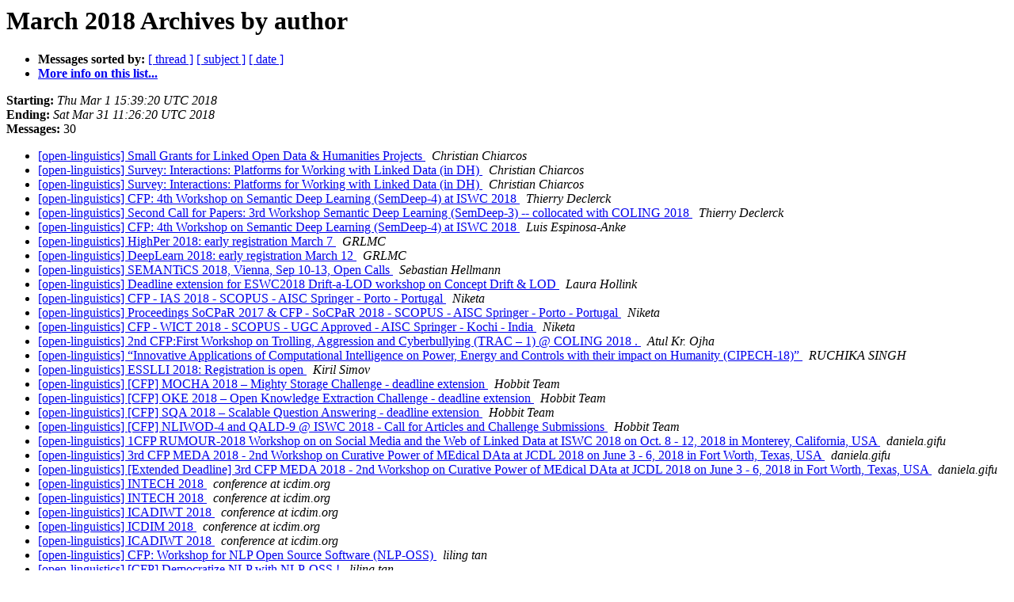

--- FILE ---
content_type: text/html
request_url: https://lists-archive.okfn.org/pipermail/open-linguistics/2018-March/author.html
body_size: 1773
content:
<!DOCTYPE HTML PUBLIC "-//W3C//DTD HTML 4.01 Transitional//EN">
<HTML>
  <HEAD>
     <title>The open-linguistics March 2018 Archive by author</title>
     <META NAME="robots" CONTENT="noindex,follow">
     <META http-equiv="Content-Type" content="text/html; charset=us-ascii">
  </HEAD>
  <BODY BGCOLOR="#ffffff">
      <a name="start"></A>
      <h1>March 2018 Archives by author</h1>
      <ul>
         <li> <b>Messages sorted by:</b>
	        <a href="thread.html#start">[ thread ]</a>
		<a href="subject.html#start">[ subject ]</a>
		
		<a href="date.html#start">[ date ]</a>

	     <li><b><a href="https://lists.okfn.org/mailman/listinfo/open-linguistics">More info on this list...
                    </a></b></li>
      </ul>
      <p><b>Starting:</b> <i>Thu Mar  1 15:39:20 UTC 2018</i><br>
         <b>Ending:</b> <i>Sat Mar 31 11:26:20 UTC 2018</i><br>
         <b>Messages:</b> 30<p>
     <ul>

<LI><A HREF="003050.html">[open-linguistics] Small Grants for Linked Open Data &amp; Humanities	Projects
</A><A NAME="3050">&nbsp;</A>
<I>Christian Chiarcos
</I>

<LI><A HREF="003061.html">[open-linguistics] Survey: Interactions: Platforms for Working with	Linked Data (in DH)
</A><A NAME="3061">&nbsp;</A>
<I>Christian Chiarcos
</I>

<LI><A HREF="004745.html">[open-linguistics] Survey: Interactions: Platforms for Working with Linked Data (in DH)
</A><A NAME="4745">&nbsp;</A>
<I>Christian Chiarcos
</I>

<LI><A HREF="004719.html">[open-linguistics] CFP: 4th Workshop on Semantic Deep Learning	(SemDeep-4) at ISWC 2018
</A><A NAME="4719">&nbsp;</A>
<I>Thierry Declerck
</I>

<LI><A HREF="003058.html">[open-linguistics] Second Call for Papers: 3rd Workshop Semantic Deep Learning (SemDeep-3) -- collocated with COLING 2018
</A><A NAME="3058">&nbsp;</A>
<I>Thierry Declerck
</I>

<LI><A HREF="003042.html">[open-linguistics] CFP: 4th Workshop on Semantic Deep Learning	(SemDeep-4) at ISWC 2018
</A><A NAME="3042">&nbsp;</A>
<I>Luis Espinosa-Anke
</I>

<LI><A HREF="003040.html">[open-linguistics] HighPer 2018: early registration March 7
</A><A NAME="3040">&nbsp;</A>
<I>GRLMC
</I>

<LI><A HREF="003041.html">[open-linguistics] DeepLearn 2018: early registration March 12
</A><A NAME="3041">&nbsp;</A>
<I>GRLMC
</I>

<LI><A HREF="003033.html">[open-linguistics] SEMANTiCS 2018, Vienna, Sep 10-13, Open Calls
</A><A NAME="3033">&nbsp;</A>
<I>Sebastian Hellmann
</I>

<LI><A HREF="003048.html">[open-linguistics] Deadline extension for ESWC2018 Drift-a-LOD workshop on Concept Drift &amp; LOD
</A><A NAME="3048">&nbsp;</A>
<I>Laura Hollink
</I>

<LI><A HREF="003038.html">[open-linguistics] CFP - IAS 2018 - SCOPUS - AISC Springer - Porto	- Portugal
</A><A NAME="3038">&nbsp;</A>
<I>Niketa
</I>

<LI><A HREF="003039.html">[open-linguistics] Proceedings SoCPaR 2017 &amp; CFP - SoCPaR 2018 - SCOPUS - AISC Springer - Porto - Portugal
</A><A NAME="3039">&nbsp;</A>
<I>Niketa
</I>

<LI><A HREF="003054.html">[open-linguistics] CFP - WICT 2018 - SCOPUS - UGC Approved - AISC	Springer - Kochi - India
</A><A NAME="3054">&nbsp;</A>
<I>Niketa
</I>

<LI><A HREF="003062.html">[open-linguistics] 2nd CFP:First Workshop on Trolling, Aggression and Cyberbullying (TRAC &#8211; 1) @ COLING 2018 .
</A><A NAME="3062">&nbsp;</A>
<I>Atul Kr. Ojha
</I>

<LI><A HREF="003043.html">[open-linguistics] &#8220;Innovative Applications of Computational Intelligence on Power, Energy and Controls with their impact on Humanity (CIPECH-18)&#8221;
</A><A NAME="3043">&nbsp;</A>
<I>RUCHIKA SINGH
</I>

<LI><A HREF="004732.html">[open-linguistics] ESSLLI 2018: Registration is open
</A><A NAME="4732">&nbsp;</A>
<I>Kiril Simov
</I>

<LI><A HREF="003035.html">[open-linguistics] [CFP] MOCHA 2018 &#8211;  Mighty Storage Challenge - deadline extension
</A><A NAME="3035">&nbsp;</A>
<I>Hobbit Team
</I>

<LI><A HREF="003036.html">[open-linguistics] [CFP] OKE 2018 &#8211; Open Knowledge Extraction Challenge - deadline extension
</A><A NAME="3036">&nbsp;</A>
<I>Hobbit Team
</I>

<LI><A HREF="003037.html">[open-linguistics] [CFP] SQA 2018 &#8211; Scalable Question Answering - deadline extension
</A><A NAME="3037">&nbsp;</A>
<I>Hobbit Team
</I>

<LI><A HREF="003049.html">[open-linguistics] [CFP] NLIWOD-4 and QALD-9 @ ISWC 2018 - Call for Articles and Challenge Submissions
</A><A NAME="3049">&nbsp;</A>
<I>Hobbit Team
</I>

<LI><A HREF="003045.html">[open-linguistics] 1CFP RUMOUR-2018 Workshop on on Social Media and	the Web of Linked Data at ISWC 2018 on Oct. 8 - 12,	2018 in Monterey, California, USA
</A><A NAME="3045">&nbsp;</A>
<I>daniela.gifu
</I>

<LI><A HREF="004729.html">[open-linguistics] 3rd CFP MEDA 2018 - 2nd Workshop on Curative	Power of MEdical DAta at JCDL 2018 on June 3 - 6,	2018 in Fort Worth, Texas, USA
</A><A NAME="4729">&nbsp;</A>
<I>daniela.gifu
</I>

<LI><A HREF="004740.html">[open-linguistics] [Extended Deadline] 3rd CFP MEDA 2018 - 2nd	Workshop on Curative Power of MEdical DAta at JCDL 2018 on	June 3 - 6, 2018 in Fort Worth, Texas, USA
</A><A NAME="4740">&nbsp;</A>
<I>daniela.gifu
</I>

<LI><A HREF="003051.html">[open-linguistics] INTECH 2018
</A><A NAME="3051">&nbsp;</A>
<I>conference at icdim.org
</I>

<LI><A HREF="004737.html">[open-linguistics] INTECH 2018
</A><A NAME="4737">&nbsp;</A>
<I>conference at icdim.org
</I>

<LI><A HREF="003053.html">[open-linguistics] ICADIWT 2018
</A><A NAME="3053">&nbsp;</A>
<I>conference at icdim.org
</I>

<LI><A HREF="003057.html">[open-linguistics] ICDIM 2018
</A><A NAME="3057">&nbsp;</A>
<I>conference at icdim.org
</I>

<LI><A HREF="004744.html">[open-linguistics] ICADIWT 2018
</A><A NAME="4744">&nbsp;</A>
<I>conference at icdim.org
</I>

<LI><A HREF="003046.html">[open-linguistics] CFP: Workshop for NLP Open Source Software	(NLP-OSS)
</A><A NAME="3046">&nbsp;</A>
<I>liling tan
</I>

<LI><A HREF="003056.html">[open-linguistics] [CFP] Democratize NLP with NLP-OSS !
</A><A NAME="3056">&nbsp;</A>
<I>liling tan
</I>

    </ul>
    <p>
      <a name="end"><b>Last message date:</b></a> 
       <i>Sat Mar 31 11:26:20 UTC 2018</i><br>
    <b>Archived on:</b> <i>Wed Feb  5 10:41:30 UTC 2020</i>
    <p>
   <ul>
         <li> <b>Messages sorted by:</b>
	        <a href="thread.html#start">[ thread ]</a>
		<a href="subject.html#start">[ subject ]</a>
		
		<a href="date.html#start">[ date ]</a>
	     <li><b><a href="https://lists.okfn.org/mailman/listinfo/open-linguistics">More info on this list...
                    </a></b></li>
     </ul>
     <p>
     <hr>
     <i>This archive was generated by
     Pipermail 0.09 (Mailman edition).</i>
  </BODY>
</HTML>

